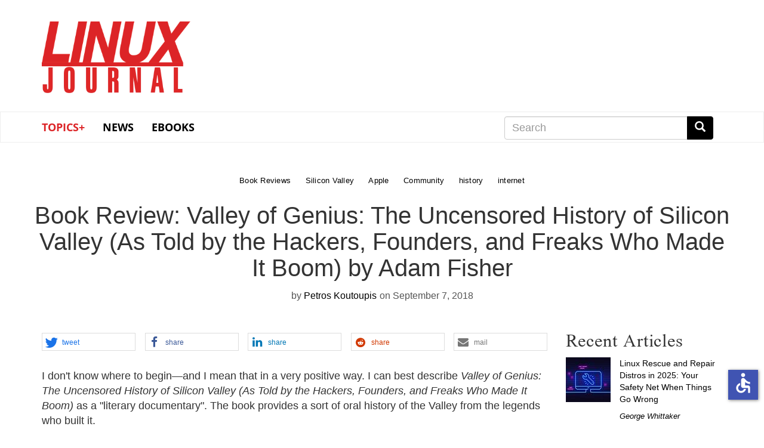

--- FILE ---
content_type: text/html; charset=UTF-8
request_url: https://www.linuxjournal.com/content/book-review-valley-genius-uncensored-history-silicon-valley-told-hackers-founders-and
body_size: 50058
content:
<!DOCTYPE html>
<html  lang="en" dir="ltr" prefix="content: http://purl.org/rss/1.0/modules/content/  dc: http://purl.org/dc/terms/  foaf: http://xmlns.com/foaf/0.1/  og: http://ogp.me/ns#  rdfs: http://www.w3.org/2000/01/rdf-schema#  schema: http://schema.org/  sioc: http://rdfs.org/sioc/ns#  sioct: http://rdfs.org/sioc/types#  skos: http://www.w3.org/2004/02/skos/core#  xsd: http://www.w3.org/2001/XMLSchema# " class="no-js wf-loading">
  <head>
    <meta charset="utf-8" />
<meta name="Generator" content="Drupal 9 (https://www.drupal.org)" />
<meta name="MobileOptimized" content="width" />
<meta name="HandheldFriendly" content="true" />
<meta name="viewport" content="width=device-width, initial-scale=1.0" />
<link rel="icon" href="/themes/linuxjournal/favicon.ico" type="image/vnd.microsoft.icon" />
<link rel="canonical" href="https://www.linuxjournal.com/content/book-review-valley-genius-uncensored-history-silicon-valley-told-hackers-founders-and" />
<link rel="shortlink" href="https://www.linuxjournal.com/node/1340105" />

    <title>Book Review: Valley of Genius: The Uncensored History of Silicon Valley (As Told by the Hackers, Founders, and Freaks Who Made It Boom) by Adam Fisher | Linux Journal</title>
    <link rel="stylesheet" media="all" href="/core/modules/system/css/components/align.module.css?snzigw" />
<link rel="stylesheet" media="all" href="/core/modules/system/css/components/fieldgroup.module.css?snzigw" />
<link rel="stylesheet" media="all" href="/core/modules/system/css/components/container-inline.module.css?snzigw" />
<link rel="stylesheet" media="all" href="/core/modules/system/css/components/clearfix.module.css?snzigw" />
<link rel="stylesheet" media="all" href="/core/modules/system/css/components/details.module.css?snzigw" />
<link rel="stylesheet" media="all" href="/core/modules/system/css/components/hidden.module.css?snzigw" />
<link rel="stylesheet" media="all" href="/core/modules/system/css/components/item-list.module.css?snzigw" />
<link rel="stylesheet" media="all" href="/core/modules/system/css/components/js.module.css?snzigw" />
<link rel="stylesheet" media="all" href="/core/modules/system/css/components/nowrap.module.css?snzigw" />
<link rel="stylesheet" media="all" href="/core/modules/system/css/components/position-container.module.css?snzigw" />
<link rel="stylesheet" media="all" href="/core/modules/system/css/components/progress.module.css?snzigw" />
<link rel="stylesheet" media="all" href="/core/modules/system/css/components/reset-appearance.module.css?snzigw" />
<link rel="stylesheet" media="all" href="/core/modules/system/css/components/resize.module.css?snzigw" />
<link rel="stylesheet" media="all" href="/core/modules/system/css/components/sticky-header.module.css?snzigw" />
<link rel="stylesheet" media="all" href="/core/modules/system/css/components/system-status-counter.css?snzigw" />
<link rel="stylesheet" media="all" href="/core/modules/system/css/components/system-status-report-counters.css?snzigw" />
<link rel="stylesheet" media="all" href="/core/modules/system/css/components/system-status-report-general-info.css?snzigw" />
<link rel="stylesheet" media="all" href="/core/modules/system/css/components/tablesort.module.css?snzigw" />
<link rel="stylesheet" media="all" href="/core/modules/system/css/components/tree-child.module.css?snzigw" />
<link rel="stylesheet" media="all" href="/modules/contrib/poll/css/poll.base.css?snzigw" />
<link rel="stylesheet" media="all" href="/modules/contrib/poll/css/poll.theme.css?snzigw" />
<link rel="stylesheet" media="all" href="/core/modules/views/css/views.module.css?snzigw" />
<link rel="stylesheet" media="all" href="/libraries/shariff/shariff.complete.css?snzigw" />
<link rel="stylesheet" media="all" href="/modules/contrib/webform/modules/webform_bootstrap/css/webform_bootstrap.css?snzigw" />
<link rel="stylesheet" media="all" href="/themes/linuxjournal/css/style.css?snzigw" />
<link rel="stylesheet" media="all" href="/themes/linuxjournal/css/fonts.css?snzigw" />

      <!--   <script defer src="https://use.fontawesome.com/releases/v5.0.9/js/all.js" integrity="sha384-8iPTk2s/jMVj81dnzb/iFR2sdA7u06vHJyyLlAd4snFpCl/SnyUjRrbdJsw1pGIl" crossorigin="anonymous"></script>-->

    <script>
      // Non-blocking webfonts.
      (function iife() {
        'use strict';

        // JS is able to start executing.
        document.documentElement.classList.remove('no-js');

        // Optimization for Repeat Views
        // Stop early for repeat views that have already cached fonts.
        if (sessionStorage.fontsLoadedLateef && sessionStorage.fontsLoadedOpensans /* && sessionStorage.fontsLoadedNEWFONT */) {
          document.documentElement.classList.remove('wf-loading');
          document.documentElement.classList.add('wf-opensans');
          document.documentElement.classList.add('wf-lateef');
          // document.documentElement.classList.add('wf-NEWFONT');
          return;
        }

        // Inlined Font Face Observer script + Promise polyfill.
        /*! Font Face Observer v2.0.13 - © Bram Stein. License: BSD-3-Clause */
        (function(){'use strict';var f,g=[];function l(a){g.push(a);1==g.length&&f()}function m(){for(;g.length;)g[0](),g.shift()}f=function(){setTimeout(m)};function n(a){this.a=p;this.b=void 0;this.f=[];var b=this;try{a(function(a){q(b,a)},function(a){r(b,a)})}catch(c){r(b,c)}}var p=2;function t(a){return new n(function(b,c){c(a)})}function u(a){return new n(function(b){b(a)})}function q(a,b){if(a.a==p){if(b==a)throw new TypeError;var c=!1;try{var d=b&&b.then;if(null!=b&&"object"==typeof b&&"function"==typeof d){d.call(b,function(b){c||q(a,b);c=!0},function(b){c||r(a,b);c=!0});return}}catch(e){c||r(a,e);return}a.a=0;a.b=b;v(a)}}
        function r(a,b){if(a.a==p){if(b==a)throw new TypeError;a.a=1;a.b=b;v(a)}}function v(a){l(function(){if(a.a!=p)for(;a.f.length;){var b=a.f.shift(),c=b[0],d=b[1],e=b[2],b=b[3];try{0==a.a?"function"==typeof c?e(c.call(void 0,a.b)):e(a.b):1==a.a&&("function"==typeof d?e(d.call(void 0,a.b)):b(a.b))}catch(h){b(h)}}})}n.prototype.g=function(a){return this.c(void 0,a)};n.prototype.c=function(a,b){var c=this;return new n(function(d,e){c.f.push([a,b,d,e]);v(c)})};
        function w(a){return new n(function(b,c){function d(c){return function(d){h[c]=d;e+=1;e==a.length&&b(h)}}var e=0,h=[];0==a.length&&b(h);for(var k=0;k<a.length;k+=1)u(a[k]).c(d(k),c)})}function x(a){return new n(function(b,c){for(var d=0;d<a.length;d+=1)u(a[d]).c(b,c)})};window.Promise||(window.Promise=n,window.Promise.resolve=u,window.Promise.reject=t,window.Promise.race=x,window.Promise.all=w,window.Promise.prototype.then=n.prototype.c,window.Promise.prototype["catch"]=n.prototype.g);}());

        (function(){function l(a,b){document.addEventListener?a.addEventListener("scroll",b,!1):a.attachEvent("scroll",b)}function m(a){document.body?a():document.addEventListener?document.addEventListener("DOMContentLoaded",function c(){document.removeEventListener("DOMContentLoaded",c);a()}):document.attachEvent("onreadystatechange",function k(){if("interactive"==document.readyState||"complete"==document.readyState)document.detachEvent("onreadystatechange",k),a()})};function r(a){this.a=document.createElement("div");this.a.setAttribute("aria-hidden","true");this.a.appendChild(document.createTextNode(a));this.b=document.createElement("span");this.c=document.createElement("span");this.h=document.createElement("span");this.f=document.createElement("span");this.g=-1;this.b.style.cssText="max-width:none;display:inline-block;position:absolute;height:100%;width:100%;overflow:scroll;font-size:16px;";this.c.style.cssText="max-width:none;display:inline-block;position:absolute;height:100%;width:100%;overflow:scroll;font-size:16px;";
        this.f.style.cssText="max-width:none;display:inline-block;position:absolute;height:100%;width:100%;overflow:scroll;font-size:16px;";this.h.style.cssText="display:inline-block;width:200%;height:200%;font-size:16px;max-width:none;";this.b.appendChild(this.h);this.c.appendChild(this.f);this.a.appendChild(this.b);this.a.appendChild(this.c)}
        function t(a,b){a.a.style.cssText="max-width:none;min-width:20px;min-height:20px;display:inline-block;overflow:hidden;position:absolute;width:auto;margin:0;padding:0;top:-999px;white-space:nowrap;font-synthesis:none;font:"+b+";"}function y(a){var b=a.a.offsetWidth,c=b+100;a.f.style.width=c+"px";a.c.scrollLeft=c;a.b.scrollLeft=a.b.scrollWidth+100;return a.g!==b?(a.g=b,!0):!1}function z(a,b){function c(){var a=k;y(a)&&a.a.parentNode&&b(a.g)}var k=a;l(a.b,c);l(a.c,c);y(a)};function A(a,b){var c=b||{};this.family=a;this.style=c.style||"normal";this.weight=c.weight||"normal";this.stretch=c.stretch||"normal"}var B=null,C=null,E=null,F=null;function G(){if(null===C)if(J()&&/Apple/.test(window.navigator.vendor)){var a=/AppleWebKit\/([0-9]+)(?:\.([0-9]+))(?:\.([0-9]+))/.exec(window.navigator.userAgent);C=!!a&&603>parseInt(a[1],10)}else C=!1;return C}function J(){null===F&&(F=!!document.fonts);return F}
        function K(){if(null===E){var a=document.createElement("div");try{a.style.font="condensed 100px sans-serif"}catch(b){}E=""!==a.style.font}return E}function L(a,b){return[a.style,a.weight,K()?a.stretch:"","100px",b].join(" ")}
        A.prototype.load=function(a,b){var c=this,k=a||"BESbswy",q=0,D=b||3E3,H=(new Date).getTime();return new Promise(function(a,b){if(J()&&!G()){var M=new Promise(function(a,b){function e(){(new Date).getTime()-H>=D?b():document.fonts.load(L(c,'"'+c.family+'"'),k).then(function(c){1<=c.length?a():setTimeout(e,25)},function(){b()})}e()}),N=new Promise(function(a,c){q=setTimeout(c,D)});Promise.race([N,M]).then(function(){clearTimeout(q);a(c)},function(){b(c)})}else m(function(){function u(){var b;if(b=-1!=
        f&&-1!=g||-1!=f&&-1!=h||-1!=g&&-1!=h)(b=f!=g&&f!=h&&g!=h)||(null===B&&(b=/AppleWebKit\/([0-9]+)(?:\.([0-9]+))/.exec(window.navigator.userAgent),B=!!b&&(536>parseInt(b[1],10)||536===parseInt(b[1],10)&&11>=parseInt(b[2],10))),b=B&&(f==v&&g==v&&h==v||f==w&&g==w&&h==w||f==x&&g==x&&h==x)),b=!b;b&&(d.parentNode&&d.parentNode.removeChild(d),clearTimeout(q),a(c))}function I(){if((new Date).getTime()-H>=D)d.parentNode&&d.parentNode.removeChild(d),b(c);else{var a=document.hidden;if(!0===a||void 0===a)f=e.a.offsetWidth,
        g=n.a.offsetWidth,h=p.a.offsetWidth,u();q=setTimeout(I,50)}}var e=new r(k),n=new r(k),p=new r(k),f=-1,g=-1,h=-1,v=-1,w=-1,x=-1,d=document.createElement("div");d.dir="ltr";t(e,L(c,"sans-serif"));t(n,L(c,"serif"));t(p,L(c,"monospace"));d.appendChild(e.a);d.appendChild(n.a);d.appendChild(p.a);document.body.appendChild(d);v=e.a.offsetWidth;w=n.a.offsetWidth;x=p.a.offsetWidth;I();z(e,function(a){f=a;u()});t(e,L(c,'"'+c.family+'",sans-serif'));z(n,function(a){g=a;u()});t(n,L(c,'"'+c.family+'",serif'));
        z(p,function(a){h=a;u()});t(p,L(c,'"'+c.family+'",monospace'))})})};"object"===typeof module?module.exports=A:(window.FontFaceObserver=A,window.FontFaceObserver.prototype.load=A.prototype.load);}());

        // Load and observe Lateef
        var Lateef = new FontFaceObserver('Lateef', {weight: 400});
        Promise.all([Lateef.load()]).then(function() {
          document.documentElement.classList.remove('wf-loading');
          document.documentElement.classList.add('wf-lateef');

          // Optimization for Repeat Views
          // Set a flag in localstorage so repeat views can skip processing FFO.
          sessionStorage.fontsLoadedLateef = true;
        });

        // Load and observe Open Sans
        var os300 = new FontFaceObserver('Open Sans', {weight: 300});
        var os400 = new FontFaceObserver('Open Sans', {weight: 400});
        Promise.all([os300.load(), os400.load()]).then(function() {
          document.documentElement.classList.remove('wf-loading');
          document.documentElement.classList.add('wf-opensans');

          // Optimization for Repeat Views
          // Set a flag in localstorage so repeat views can skip processing FFO.
          sessionStorage.fontsLoadedOpensans = true;
        });

        // Load and observe NEWFONT
        /*
        var NEWFONT = new FontFaceObserver('NEWFONT', {weight: 400});
        Promise.all([NEWFONT.load()]).then(function() {
          document.documentElement.classList.remove('wf-loading');
          document.documentElement.classList.add('wf-NEWFONT');

          // Optimization for Repeat Views
          // Set a flag in localstorage so repeat views can skip processing FFO.
          sessionStorage.fontsLoadedNEWFONT = true;
        });
        */
      })();
    </script>
    
    <script src="https://www.google.com/recaptcha/api.js" async defer></script>
    <script src=https://slashdot.org/country.js></script>
    <script src="/themes/linuxjournal/js/ada.js"></script>
    <script src="/themes/linuxjournal/js/accessibility.js"></script>
    <script>window.addEventListener('load', function() { new Accessibility(); });</script>
    <script src="//a.fsdn.com/con/js/sftheme/cmp2.js"></script>
    <link rel="stylesheet" href="//a.fsdn.com/con/css/sftheme/sandiego/cmp.css" type="text/css">
    <link rel="stylesheet" href="/themes/linuxjournal/css/ccpa.css" type="text/css">
    <script>window.bizx.cmp.init({ geo: window });</script>
    <script>
    function bm_trace() {
        (function (w,d,t) {
          _ml = w._ml || {};
          _ml.eid = '771';
          var s, cd, tag; s = d.getElementsByTagName(t)[0]; cd = new Date();
          tag = d.createElement(t); tag.async = 1;
          tag.src = 'https://ml314.com/tag.aspx?' + cd.getDate() + cd.getMonth();
          s.parentNode.insertBefore(tag, s);
        })(window,document,'script');
    }
    bizx.cmp.ifConsent('', ['all', 'bombora'],bm_trace);
    </script>

  </head>
  <body class="path-node page-node-type-story has-glyphicons">
    <a href="#main-content" class="visually-hidden focusable skip-link">
      Skip to main content
    </a>
    
      <div class="dialog-off-canvas-main-canvas" data-off-canvas-main-canvas>
    <div id="wrap">
<div class="leader-wrapper" id="leader-wrapper">
</div>

<div class="brand-wrapper" id="brand-wrapper">
  <div class="brand container">
    <div class="region region-brand">
          <a class="logo navbar-btn" href="/" title="Home" rel="home">
      <h1><img src="/themes/linuxjournal/images/ljlogo.png" alt="Linux Journal" /></h1>
    </a>
      <section id="block-topbannernearlogo" class="block block-block-content block-block-contenta8e75a3d-967c-416d-8944-4015d1f90a84 clearfix">
  
    

      
  </section>


  </div>

  </div>

          <div class="header-wrapper">
    <header class="navbar navbar-default container" id="navbar" role="banner">
                                            <button type="button" class="navbar-toggle" data-toggle="collapse" data-target="#navbar-collapse">
            <span class="sr-only">Toggle navigation</span>
            <span class="icon-bar"></span>
            <span class="icon-bar"></span>
            <span class="icon-bar"></span>
          </button>
                <div id="navbar-collapse" class="navbar-collapse collapse">
            <div class="region region-navigation-collapsible">
    <section id="block-linuxjournal-main-menu" class="block block-system block-system-menu-blockmain clearfix navbar__menu col-xs-12 col-sm-8">
  
    

      
      <ul class="menu menu--main nav navbar-nav">
                      <li class="expanded dropdown first">
                                                                    <a href="/" class="dropdown-toggle" data-toggle="dropdown" data-drupal-link-system-path="&lt;front&gt;">Topics+ <span class="caret"></span></a>
                        <ul class="dropdown-menu">
                      <li class="first">
                                        <a href="/tag/cloud">Cloud</a>
              </li>
                      <li>
                                        <a href="/tag/containers" data-drupal-link-system-path="taxonomy/term/978">Containers</a>
              </li>
                      <li>
                                        <a href="/tag/desktop">Desktop</a>
              </li>
                      <li>
                                        <a href="/tag/kernel" data-drupal-link-system-path="taxonomy/term/662">Kernel</a>
              </li>
                      <li>
                                        <a href="/tag/mobile">Mobile</a>
              </li>
                      <li>
                                        <a href="/tag/networking">Networking</a>
              </li>
                      <li>
                                        <a href="/tag/privacy">Privacy</a>
              </li>
                      <li>
                                        <a href="/tag/programming">Programming</a>
              </li>
                      <li>
                                        <a href="/tag/security" data-drupal-link-system-path="taxonomy/term/31">Security</a>
              </li>
                      <li>
                                        <a href="/tag/servers">Servers</a>
              </li>
                      <li class="last">
                                        <a href="/tag/sysadmin" data-drupal-link-system-path="taxonomy/term/21">SysAdmin</a>
              </li>
        </ul>
  
              </li>
                      <li>
                                        <a href="/news" data-drupal-link-system-path="news">News</a>
              </li>
                      <li class="last">
                                        <a href="/books" data-drupal-link-system-path="books">eBooks</a>
              </li>
        </ul>
  

  </section>

<section class="search-block-form block block-search block-search-form-block clearfix navbar__search col-xs-12 col-sm-4 col-md-4 col-md-offset-0" data-drupal-selector="search-block-form" id="block-linuxjournal-search" role="search">
  
      <h2 class="block-title sr-only">Search</h2>
    

      <form action="/search/node" method="get" id="search-block-form" accept-charset="UTF-8">
  <div class="form-item js-form-item form-type-search js-form-type-search form-item-keys js-form-item-keys form-no-label form-group">
      <label for="edit-keys" class="control-label sr-only">Search</label>
  
  
  <div class="input-group"><input title="Enter the terms you wish to search for." data-drupal-selector="edit-keys" class="form-search form-control" placeholder="Search" type="search" id="edit-keys" name="keys" value="" size="15" maxlength="128" /><span class="input-group-btn"><button type="submit" value="Search" class="button js-form-submit form-submit btn-primary btn icon-only" name=""><span class="sr-only">Search</span><span class="icon glyphicon glyphicon-search" aria-hidden="true"></span></button></span></div>

  
  
      <div id="edit-keys--description" class="description help-block">
      Enter the terms you wish to search for.
    </div>
  </div>
<div class="form-actions form-group js-form-wrapper form-wrapper" data-drupal-selector="edit-actions" id="edit-actions"></div>

</form>

  </section>


  </div>

        </div>
            <div class="navbar-header">
          <div class="region region-navigation">
    <section id="block-mobilenavigation" class="block block-system block-system-menu-blockmenu-mobile-navbar clearfix col-xs-12 col-md-8 col-md-offset-2 col-lg-8 col-lg-offset-0 navbar__menu navbar__mobilenavigation">
  
    

      
      <ul class="menu menu--menu-mobile-navbar nav">
                      <li class="first">
                                        <a href="/news" data-drupal-link-system-path="news">News</a>
              </li>
                      <li>
                                        <a href="/popular" data-drupal-link-system-path="popular">Popular</a>
              </li>
                      <li class="last">
                                        <a href="/recent" data-drupal-link-system-path="recent">Recent</a>
              </li>
        </ul>
  

  </section>

  </div>

      </div>
          </header>
    </div>
  
</div>
  <div role="main" class="main-container container js-quickedit-main-content" id="main">
    <div class="row">

            
            
                  <section class="col-sm-12">

                                      <div class="highlighted">  <div class="region region-highlighted">
    <div data-drupal-messages-fallback class="hidden"></div>

  </div>
</div>
                  
                
                
                
                          <a id="main-content"></a>
            <div class="region region-content">
      <article data-history-node-id="1340105" class="row bs-2col-stacked node node--type-story node--view-mode-full">
  

    <div class="col-sm-12 bs-region bs-region--top">
    
      <div class="field field--name-field-tags field--type-entity-reference field--label-hidden field--items">
              <div class="field--item"><div about="/tag/book-reviews" typeof="schema:Thing">
  
      <h2><a href="/tag/book-reviews">
            <div property="schema:name" class="field field--name-name field--type-string field--label-hidden field--item">Book Reviews</div>
      </a></h2>
      <span property="schema:name" content="Book Reviews" class="hidden"></span>

  
</div>
</div>
              <div class="field--item"><div about="/tag/silicon-valley" typeof="schema:Thing">
  
      <h2><a href="/tag/silicon-valley">
            <div property="schema:name" class="field field--name-name field--type-string field--label-hidden field--item">Silicon Valley</div>
      </a></h2>
      <span property="schema:name" content="Silicon Valley" class="hidden"></span>

  
</div>
</div>
              <div class="field--item"><div about="/tag/apple" typeof="schema:Thing">
  
      <h2><a href="/tag/apple">
            <div property="schema:name" class="field field--name-name field--type-string field--label-hidden field--item">Apple</div>
      </a></h2>
      <span property="schema:name" content="Apple" class="hidden"></span>

  
</div>
</div>
              <div class="field--item"><div about="/taxonomy/term/18" typeof="schema:Thing">
  
      <h2><a href="/taxonomy/term/18">
            <div property="schema:name" class="field field--name-name field--type-string field--label-hidden field--item">Community</div>
      </a></h2>
      <span property="schema:name" content="Community" class="hidden"></span>

  
</div>
</div>
              <div class="field--item"><div about="/tag/history" typeof="schema:Thing">
  
      <h2><a href="/tag/history">
            <div property="schema:name" class="field field--name-name field--type-string field--label-hidden field--item">history</div>
      </a></h2>
      <span property="schema:name" content="history" class="hidden"></span>

  
</div>
</div>
              <div class="field--item"><div about="/tag/internet" typeof="schema:Thing">
  
      <h2><a href="/tag/internet">
            <div property="schema:name" class="field field--name-name field--type-string field--label-hidden field--item">internet</div>
      </a></h2>
      <span property="schema:name" content="internet" class="hidden"></span>

  
</div>
</div>
          </div>
  
            <div class="field field--name-node-title field--type-ds field--label-hidden field--item"><h1>
  Book Review: Valley of Genius: The Uncensored History of Silicon Valley (As Told by the Hackers, Founders, and Freaks Who Made It Boom) by Adam Fisher
</h1>
</div>
      
            <div class="field field--name-node-author field--type-ds field--label-hidden field--item">by <a title="View user profile." href="/users/petros-koutoupis" lang="" about="/users/petros-koutoupis" typeof="schema:Person" property="schema:name" datatype="">Petros Koutoupis</a></div>
      
            <div class="field field--name-node-post-date field--type-ds field--label-hidden field--item">on September 7, 2018</div>
      
  </div>
  
    <div class="col-sm-9 bs-region bs-region--left">
    <div class="shariff"   data-services="[&quot;twitter&quot;,&quot;facebook&quot;,&quot;linkedin&quot;,&quot;reddit&quot;,&quot;mail&quot;]" data-theme="white" data-css="complete" data-orientation="horizontal" data-twitter-via="linuxjournal" data-mail-url="mailto:" data-lang="en">
    
        
</div>

            <div class="field field--name-body field--type-text-with-summary field--label-hidden field--item"><p>
I don't know where to begin—and I mean that in a very positive
way. I can best describe <em>Valley of Genius: The Uncensored History of 
Silicon Valley (As Told by the Hackers, Founders, and Freaks Who Made It Boom)</em>
as a "literary documentary". The book provides a sort of oral
history of the Valley from the legends who built it.
</p>

<p>
The author, Adam Fisher, grew up in Silicon Valley. He continues
to live in the Bay Area, so he's been exposed to many of
the early technologies created in the region. He eventually
became a computer programmer and writer, writing for <em>Wired</em> magazine
and other publications. <em>Valley of Genius</em> is his first book,
but he wrote very little of it—and he didn't need to
do much more than
piece together the many interviews he conducted to form a wonderful
and continuous narrative that begins as early as the 1950s.
</p>

<p>
The story starts off with the very first computer that was more than
just a super calculator created by Doug Engelbart.
With a small team, he built a prototype: the oN-Line System,
or NLS. It even was equipped with a "mouse"! The story continues
on to the first video games manufactured by Nolan Bushnell and company
in their pre-Atari days.
</p>

<p>
The book also details how, in parallel, Engelbart's prototype
inspired the computers of the future developed at Xerox PARC, while
the <em>Spacewar</em> video game would motivate a young Steve Wozniak not
only to help Steve Jobs create video games for the later Atari, but also
eventually to build the original Apple computer.
</p>

<p>
The narrative progresses with the birth of Apple, the
company, was born and took the world of personal computing by
storm—at least initially. What followed was an emotional roller
coaster. The Apple II was a success, and up until Jobs looked to
Alan Kay's visions preserved in the Xerox Alto, Apple continued to fail,
but then later turned it all around with the Macintosh, as the story goes.
</p>

<p>
The book covers the evolving hardware (and software), and how the culture it
nurtured evolved along with it. It explores how the early versions of the internet
connected the youngest and brightest, and how ideas were shared—all of
them centered around the concept of openness.
</p>

<p>
It looks at how passionate people
started flame wars, and how publications, such as <em>Wired</em>, captured those
times and emotions best.
The book explores how <em>Wired</em> also rode the internet wave by shifting
some of that focus toward its HotWired website.
It considers the early
days of the internet, at a time when it was all research and
bulletin-board systems (or BBSes), and the problem of how to navigate this
new World
Wide Web. It describes how early web browsers, such as Mosaic and Netscape Navigator
(the Mosaic killer or Mozilla), solved this need—and with it,
helping to open the internet to more users.
</p>

<p>
<em>Valley of Genius</em> details how following the release of the Macintosh, Steve Jobs would be driven
from the company he founded and started a new computer
company, NeXT, and even gambled on a new and exciting digital
animation company called Pixar. A struggling Apple eventually invited
Jobs back, acquiring NeXT in the process. The book describes how by leveraging the NeXT ecosystem, the iMac,
in all its colors, was conceived. Apple was back.
</p>

<p>
The book also explores how Napster went away as quickly as it arrived and how its legacy changed the shape
of the internet. Next it follows the Dot-com bubble (ca. 2001) and how the
internet was becoming more than just a source of research and information, and
was turning into a channel for commerce and communication—a hub for
sharing, opening the door for average individuals to experience
a more personalized web.
</p>

<p>
<em>Valley</em> looks at how Facebook rose from the ashes of Friendster and MySpace, and how the creators of Blogger started Twitter after the failed Odeo.
And it considers how, in the midst of all those events, Apple redefined itself with the
iPod and shortly after, the iPhone.
</p>

<p>
All of this history, told in full detail and described firsthand by the many
individuals who invented or developed the technologies, is captured
in the book's nearly 500 pages. The author also does an excellent job in capturing the emotions of the folks he interviewed. And in a few cases, the reader will observe some of the resentment some held for others. What I find to be the most fascinating thing
about <em>Valley of Genius</em> is the many connections among all of these tech
pioneers—Nolan with the Steves, Mark Zuckerberg and Sean Parker
(Napster and Spotify), Alvy Ray Smith (Xerox PARC and Pixar) and Steve
Jobs. There are many more examples in the book's pages. Everyone seemed to know someone, implying that
one cannot truly succeed alone.
</p>

<p>
The book closes in the year 2011 and on what may be considered the
end of an era, with the premature passing of Steve Jobs. However,
it doesn't end with doom and gloom. There is a light—the promise
of a new era, a new chapter yet to be told.
</p>

<p>
This publication prompted me to look back on my own history
in computer technology, and I often was left feeling quite nostalgic.
I highly recommend this read; I enjoyed every bit of it.
</p></div>
      
            <div class="field field--name-dynamic-token-fieldnode-author field--type-ds field--label-hidden field--item"><div>  <img loading="lazy" src="/sites/default/files/pictures/picture-1019751.jpg" width="85" height="85" typeof="foaf:Image" class="img-responsive" />

</div>
<p>Petros Koutoupis, <em>LJ</em> Editor at Large, is currently a senior performance software engineer at Cray for its Lustre High Performance File System division.
He is also the creator and maintainer of the RapidDisk Project. Petros has worked in the data storage industry for well over a decade and has helped pioneer the many technologies unleashed in the wild today.</p>
</div>
      
    <section class="section--disqus">
    <a id="comments-link" class="btn btn-default" href="https://www.linuxjournal.com/content/book-review-valley-genius-uncensored-history-silicon-valley-told-hackers-founders-and#disqus_thread">Load Disqus comments</a>

    <div id="disqus_thread"></div>
  <noscript>Our discussions are <a href="https://disqus.com/?ref_noscript" rel="nofollow">powered by Disqus</a>, which require JavaScript.</noscript>

    
</section>
  </div>
  
    <div class="col-sm-3 bs-region bs-region--right">
    
            <div class="field field--name-dynamic-block-fieldnode-sidebar-image field--type-ds field--label-hidden field--item"><div class="views-element-container form-group"><div class="view view-sidebar-image view-id-sidebar_image view-display-id-block_1 js-view-dom-id-bc3733d0eb28fe3f94cf8d40e23f14b46990c0a738bd20e62e010c03a52dbf47">
  
    
      
  
          </div>
</div>
</div>
      
            <div class="field field--name-dynamic-block-fieldnode-recent-content field--type-ds field--label-hidden field--item"><div class="views-element-container form-group"><div class="view view-related-content view-id-related_content view-display-id-block_2 js-view-dom-id-2b217127e0b8a115e8780f904c5ccc9afde1e83049634e4b14a8e7dd8a3495d3">
  
    
      <div class="view-header">
      <h2 class="block-title">Recent Articles</h2>
    </div>
      
      <div class="view-content">
          <div class="views-row"><div class="views-field views-field-field-node-image"><div class="field-content">  <a href="/content/linux-rescue-and-repair-distros-2025-your-safety-net-when-things-go-wrong" hreflang="en"><img loading="lazy" src="/sites/default/files/styles/75x75_square/public/nodeimage/story/linux-rescue-and-repair-distros-in-2025-your-safety-net-when-things-go-wrong.jpg?itok=Uigtv9-X" width="75" height="75" alt="Linux Rescue and Repair Distros in 2025: Your Safety Net When Things Go Wrong" typeof="foaf:Image" class="img-responsive" />

</a>
</div></div><div class="views-field views-field-title"><span class="field-content"><a href="/content/linux-rescue-and-repair-distros-2025-your-safety-net-when-things-go-wrong" hreflang="en">Linux Rescue and Repair Distros in 2025: Your Safety Net When Things Go Wrong</a></span></div><div class="views-field views-field-uid"><span class="field-content"><a href="/users/george-whittaker" hreflang="en">George Whittaker</a></span></div></div>
    <div class="views-row"><div class="views-field views-field-field-node-image"><div class="field-content">  <a href="/content/zorin-os-18-crosses-2-million-downloads-cementing-its-appeal-new-linux-users" hreflang="en"><img loading="lazy" src="/sites/default/files/styles/75x75_square/public/nodeimage/story/zorin-os-18-crosses-2-million-downloads-cementing-its-appeal-to-new-linux-users.jpg?itok=aN7KqLe5" width="75" height="75" alt="Zorin OS 18 Crosses 2 Million Downloads, Cementing Its Appeal to New Linux Users" typeof="foaf:Image" class="img-responsive" />

</a>
</div></div><div class="views-field views-field-title"><span class="field-content"><a href="/content/zorin-os-18-crosses-2-million-downloads-cementing-its-appeal-new-linux-users" hreflang="en">Zorin OS 18 Crosses 2 Million Downloads, Cementing Its Appeal to New Linux Users</a></span></div><div class="views-field views-field-uid"><span class="field-content"><a href="/users/george-whittaker" hreflang="en">George Whittaker</a></span></div></div>
    <div class="views-row"><div class="views-field views-field-field-node-image"><div class="field-content">  <a href="/content/introducing-loss32-new-lightweight-linux-distro-focus-legacy-hardware" hreflang="en"><img loading="lazy" src="/sites/default/files/styles/75x75_square/public/nodeimage/story/introducing-loss32-a-new-lightweight-linux-distro-with-a-focus-on-legacy-hardware.jpg?itok=LRn-FV9S" width="75" height="75" alt="Introducing Loss32: A New Lightweight Linux Distro With a Focus on Legacy Hardware" typeof="foaf:Image" class="img-responsive" />

</a>
</div></div><div class="views-field views-field-title"><span class="field-content"><a href="/content/introducing-loss32-new-lightweight-linux-distro-focus-legacy-hardware" hreflang="en">Introducing Loss32: A New Lightweight Linux Distro With a Focus on Legacy Hardware</a></span></div><div class="views-field views-field-uid"><span class="field-content"><a href="/users/george-whittaker" hreflang="en">George Whittaker</a></span></div></div>
    <div class="views-row"><div class="views-field views-field-field-node-image"><div class="field-content">  <a href="/content/linux-kernel-619-rc4-released-development-marches" hreflang="en"><img loading="lazy" src="/sites/default/files/styles/75x75_square/public/nodeimage/story/linux-kernel-6-19-rc4-released-as-development-marches-on.jpg?itok=EHXbsH3y" width="75" height="75" alt="Linux Kernel 6.19-rc4 Released as Development Marches On" typeof="foaf:Image" class="img-responsive" />

</a>
</div></div><div class="views-field views-field-title"><span class="field-content"><a href="/content/linux-kernel-619-rc4-released-development-marches" hreflang="en">Linux Kernel 6.19-rc4 Released as Development Marches On</a></span></div><div class="views-field views-field-uid"><span class="field-content"><a href="/users/george-whittaker" hreflang="en">George Whittaker</a></span></div></div>
    <div class="views-row"><div class="views-field views-field-field-node-image"><div class="field-content">  <a href="/content/top-6-b2b-software-comparison-review-websites-for-software-vendors" hreflang="en"><img loading="lazy" src="/sites/default/files/styles/75x75_square/public/nodeimage/story/top-b2b-software-review-sites.jpg?itok=R9ZCjlJ-" width="75" height="75" alt="Top B2B Software Review Sites for Software Vendors" typeof="foaf:Image" class="img-responsive" />

</a>
</div></div><div class="views-field views-field-title"><span class="field-content"><a href="/content/top-6-b2b-software-comparison-review-websites-for-software-vendors" hreflang="en">Top 6 B2B Software Comparison Websites for Software Vendors (2026)</a></span></div><div class="views-field views-field-uid"><span class="field-content"><a href="/users/george-whittaker" hreflang="en">George Whittaker</a></span></div></div>
    <div class="views-row"><div class="views-field views-field-field-node-image"><div class="field-content">  <a href="/content/looking-ahead-what-2026-holds-linux-ecosystem" hreflang="en"><img loading="lazy" src="/sites/default/files/styles/75x75_square/public/nodeimage/story/looking-ahead-what-2026-holds-for-the-linux-ecosystem.jpg?itok=hOUCQaB9" width="75" height="75" alt="Looking Ahead: What 2026 Holds for the Linux Ecosystem" typeof="foaf:Image" class="img-responsive" />

</a>
</div></div><div class="views-field views-field-title"><span class="field-content"><a href="/content/looking-ahead-what-2026-holds-linux-ecosystem" hreflang="en">Looking Ahead: What 2026 Holds for the Linux Ecosystem</a></span></div><div class="views-field views-field-uid"><span class="field-content"><a href="/users/george-whittaker" hreflang="en">George Whittaker</a></span></div></div>

    </div>
  
          </div>
</div>
</div>
      
            <div class="field field--name-dynamic-block-fieldnode-sponsors field--type-ds field--label-hidden field--item"><div class="views-element-container form-group"><div class="view view-latest-sponsor-block view-id-latest_sponsor_block view-display-id-block_1 js-view-dom-id-9f4e9da5de8a5a86ed82f7119c6a7d05279b3b8437b278e7ae6d44a9d8558792">
  
    
      <div class="view-header">
      
    </div>
      
      <div class="view-content">
          <div class="views-row">
            <div class="field field--name-body field--type-text-with-summary field--label-hidden field--item">
</div>
      </div>

    </div>
  
          </div>
</div>
</div>
      
  </div>
  
  
</article>



  </div>

              </section>

                </div>
  </div>

      <footer class="footer container" role="contentinfo">
        <div class="region region-footer">
    <section class="views-element-container block block-views block-views-blocknewsletter-promo-block-block-1 clearfix" id="block-views-block-newsletter-promo-block-block-1">
  
    

      <div class="form-group"><div class="view view-newsletter-promo-block view-id-newsletter_promo_block view-display-id-block_1 js-view-dom-id-7731c2e4587b780ec439e0b3a353607952d64f499a77ac49a5565697839e5f5b">
  
    
      
      <div class="view-content">
          <div class="views-row">
            <div class="field field--name-body field--type-text-with-summary field--label-hidden field--item"><div class="newsletter-bottom">
<div class="col-md-9 col-sm-12 signup-form">
<!--<h3>Linux Journal Week in Review</h3>
<p>Sign up to get all the good stuff delivered to your inbox every week.</p>


<form id="subForm" class="js-cm-form" action="https://www.createsend.com/t/subscribeerror?description=" method="post" data-id="A61C50BEC994754B1D79C5819EC1255CDBC34DDF3E170B13E2BAC2D68C42BF424F853383C84F5BAE38EAB4CFA5C73907CAC074FF8192503AF80F3699F7FE5CE1">	
<div class="flexform">-->
    <!--<label for="fieldEmail">Email</label>
    <br />-->
    <!--<input id="fieldEmail" name="cm-gjjtdh-gjjtdh" type="email" class="js-cm-email-input" placeholder="Enter your email. Get the newsletter." 
    required />

    <button class="js-cm-submit-button" type="submit">Sign Up</button>
</div>
<div>
    <input id="cm-privacy-consent" name="cm-privacy-consent" required type="checkbox"
    />
    <label for="cm-privacy-consent">I give my consent to be emailed</label>
    <input id="cm-privacy-consent-hidden"
    name="cm-privacy-consent-hidden" type="hidden" value="true" />
</div>

</form>
<script type="text/javascript" src="https://js.createsend1.com/javascript/copypastesubscribeformlogic.js"></script>
</div>-->
<!--<div class="col-md-3 col-sm-12 subs-callout">
<img src="/sites/default/files/styles/large/public/2019-01/LJ294-Jan2019-Cover_0.jpg" width="100px" />

<h3>The Value of Open Source Journalism</h3>
<p>
Subscribe and support our coverage for technology's biggest thinkers – with up to 52% savings.
</p>
<strong><a href="https://www.linuxjournal.com/subscribe">Subscribe <i class="fa fa-angle-double-right" aria-hidden="true"></i></a> 
</strong>



</div>-->
</div>

</div>
      </div>

    </div>
  
          </div>
</div>

  </section>


  </div>

      		<div class="footer-blocks col-sm-12">
                <div class="col-md-6 col-sm-12 footer-left">
                        <div class="region region-footer-left">
    <section id="block-connectwithusfooter" class="block block-block-content block-block-content5e722bd4-5e08-454b-8507-956089bfa661 clearfix">
  
    

      
            <div class="field field--name-body field--type-text-with-summary field--label-hidden field--item"><div class="footer-heading">Connect With Us <span class="social-media sm-a-no-underline"><a href="https://youtube.com/linuxjournalonline"  alt="Linux Journal on YouTube" aria-label="YouTube"><i class="fa fa-youtube fa-2x"></i></a><a href="https://www.facebook.com/linuxjournal/" alt="Linux Journal on Facebook" aria-label="Facebook"><i class="fa fa-facebook-f fa-2x"></i><a href="https://twitter.com/linuxjournal" alt="Linux Journal on Twitter" aria-label="Twitter"><i class="fa fa-twitter fa-2x"></i></a></span></div>

<p>Linux Journal, representing 25+ years of publication, is the original magazine of the global Open Source community.</p></div>
      
  </section>

<section id="block-linuxjournal-block-9" class="block block-block-content block-block-content8669793b-e217-4426-a79e-eb3c21ede127 clearfix">
  
    

      
            <div class="field field--name-body field--type-text-with-summary field--label-hidden field--item"><div id="copyright">© 2026 Slashdot Media, LLC. All rights reserved.</div>
</div>
      
  </section>

<section id="block-privacyterms" class="block block-block-content block-block-contenta203b8bd-80ef-4982-bf6e-784dd7b44120 clearfix">
  
    

      
            <div class="field field--name-body field--type-text-with-summary field--label-hidden field--item"><ul class="menu menu--footer-submenu nav" id="terms-nav">
	<li><a href="https://slashdotmedia.com/privacy-statement/" rel="nofollow" target="_blank">PRIVACY POLICY</a></li>
	<li><a href="https://slashdotmedia.com/terms-of-use/" rel="nofollow" target="_blank">TERMS OF SERVICE</a></li>
	<li><a href="/sponsors">ADVERTISE</a></li>
</ul></div>
      
  </section>


  </div>

                  </div>
        
        		<div class="col-md-4 col-sm-8 footer-middle">
                        <div class="region region-footer-middle">
    <nav role="navigation" aria-labelledby="block-footermenucolumn2-menu" id="block-footermenucolumn2">
            
  <h2 class="visually-hidden" id="block-footermenucolumn2-menu">Footer Menu Column 2</h2>
  

        
      <ul class="menu menu--footer-menu-column-2 nav">
                      <li class="first">
                                        <a href="/content/masthead" data-drupal-link-system-path="node/1007727">Masthead</a>
              </li>
                      <li>
                                        <a href="/author" data-drupal-link-system-path="node/1009249">Authors</a>
              </li>
                      <li class="last">
                                        <a href="/form/contact" data-drupal-link-system-path="webform/contact">Contact Us</a>
              </li>
        </ul>
  

  </nav>
<nav role="navigation" aria-labelledby="block-footermenucolumn3-menu" id="block-footermenucolumn3">
            
  <h2 class="visually-hidden" id="block-footermenucolumn3-menu">Footer Menu Column 3</h2>
  

        
      <ul class="menu menu--footer-menu-column-3 nav">
                      <li class="first">
                                        <a href="/rss_feeds" data-drupal-link-system-path="node/1000457">RSS Feeds</a>
              </li>
                      <li class="last">
                                        <a href="/aboutus" data-drupal-link-system-path="node/1000267">About Us</a>
              </li>
        </ul>
  

  </nav>

  </div>

                  </div>
        
                </div>
    </footer>
  
</div> 
  </div>

    
    <script type="application/json" data-drupal-selector="drupal-settings-json">{"path":{"baseUrl":"\/","scriptPath":null,"pathPrefix":"","currentPath":"node\/1340105","currentPathIsAdmin":false,"isFront":false,"currentLanguage":"en"},"pluralDelimiter":"\u0003","suppressDeprecationErrors":true,"bootstrap":{"forms_has_error_value_toggle":1,"popover_enabled":1,"popover_animation":1,"popover_auto_close":1,"popover_container":"body","popover_content":"","popover_delay":"0","popover_html":0,"popover_placement":"right","popover_selector":"","popover_title":"","popover_trigger":"click"},"linuxjournal":{"disqus":{"origin":"https:\/\/www.linuxjournal.com","prettyUrl":"\/content\/book-review-valley-genius-uncensored-history-silicon-valley-told-hackers-founders-and","fullUrl":"https:\/\/www.linuxjournal.com\/content\/book-review-valley-genius-uncensored-history-silicon-valley-told-hackers-founders-and","embedUrl":"https:\/\/linuxjournal.disqus.com\/embed.js","shortname":"linuxjournal"}},"statistics":{"data":{"nid":"1340105"},"url":"\/core\/modules\/statistics\/statistics.php"},"ajaxTrustedUrl":{"\/search\/node":true},"user":{"uid":0,"permissionsHash":"a7b3a803411eb9cbd5d7d374ffb326721ee8274ab5a665df8f38311e3aad858c"}}</script>
<script src="/core/assets/vendor/jquery/jquery.min.js?v=3.6.3"></script>
<script src="/core/assets/vendor/underscore/underscore-min.js?v=1.13.6"></script>
<script src="/core/misc/polyfills/element.matches.js?v=9.5.11"></script>
<script src="/core/misc/polyfills/object.assign.js?v=9.5.11"></script>
<script src="/core/assets/vendor/once/once.min.js?v=1.0.1"></script>
<script src="/core/assets/vendor/jquery-once/jquery.once.min.js?v=9.5.11"></script>
<script src="/core/misc/drupalSettingsLoader.js?v=9.5.11"></script>
<script src="/core/misc/drupal.js?v=9.5.11"></script>
<script src="/core/misc/drupal.init.js?v=9.5.11"></script>
<script src="/themes/contrib/bootstrap/js/drupal.bootstrap.js?snzigw"></script>
<script src="/themes/contrib/bootstrap/js/attributes.js?snzigw"></script>
<script src="/themes/contrib/bootstrap/js/theme.js?snzigw"></script>
<script src="/themes/linuxjournal/bootstrap/assets/javascripts/bootstrap/affix.js?snzigw"></script>
<script src="/themes/linuxjournal/bootstrap/assets/javascripts/bootstrap/alert.js?snzigw"></script>
<script src="/themes/linuxjournal/bootstrap/assets/javascripts/bootstrap/button.js?snzigw"></script>
<script src="/themes/linuxjournal/bootstrap/assets/javascripts/bootstrap/carousel.js?snzigw"></script>
<script src="/themes/linuxjournal/bootstrap/assets/javascripts/bootstrap/collapse.js?snzigw"></script>
<script src="/themes/linuxjournal/bootstrap/assets/javascripts/bootstrap/dropdown.js?snzigw"></script>
<script src="/themes/linuxjournal/bootstrap/assets/javascripts/bootstrap/modal.js?snzigw"></script>
<script src="/themes/linuxjournal/bootstrap/assets/javascripts/bootstrap/tooltip.js?snzigw"></script>
<script src="/themes/linuxjournal/bootstrap/assets/javascripts/bootstrap/popover.js?snzigw"></script>
<script src="/themes/linuxjournal/bootstrap/assets/javascripts/bootstrap/scrollspy.js?snzigw"></script>
<script src="/themes/linuxjournal/bootstrap/assets/javascripts/bootstrap/tab.js?snzigw"></script>
<script src="/themes/linuxjournal/bootstrap/assets/javascripts/bootstrap/transition.js?snzigw"></script>
<script src="/themes/linuxjournal/js/lj-consentmanager.js?snzigw"></script>
<script src="/modules/contrib/webform/js/webform.behaviors.js?v=9.5.11"></script>
<script src="/core/misc/jquery.once.bc.js?v=9.5.11"></script>
<script src="/core/misc/states.js?v=9.5.11"></script>
<script src="/themes/contrib/bootstrap/js/misc/states.js?snzigw"></script>
<script src="/modules/contrib/webform/js/webform.states.js?v=9.5.11"></script>
<script src="/modules/contrib/webform/modules/webform_bootstrap/js/webform_bootstrap.states.js?v=9.5.11"></script>
<script src="/themes/contrib/bootstrap/js/popover.js?snzigw"></script>
<script src="/core/modules/statistics/statistics.js?v=9.5.11"></script>
<script src="/themes/linuxjournal/js/lj-disqus.js?snzigw"></script>
<script src="/libraries/shariff/shariff.complete.js?v=9.5.11"></script>

    <!-- START EMBED -->
    <noscript><img src="https://api.b2c.com/api/noscript-448i7exgpyqpr9c144q.gif"></noscript>
<!-- END EMBED -->
<!-- Matomo -->
<script type="text/javascript">
var _paq = _paq || [];
function initPiwik() {
  _paq.push(['trackPageView']);
  _paq.push(['enableLinkTracking']);
  (function() {
    var u="https://analytics.linuxjournal.com/";
    _paq.push(['setTrackerUrl', u+'piwik.php']);
    _paq.push(['setSiteId', '50']);
    var d=document, g=d.createElement('script'), s=d.getElementsByTagName('script')[0];
    g.type='text/javascript'; g.async=true; g.defer=true; g.src=u+'piwik.js'; s.parentNode.insertBefore(g,s);
  })();
}
</script>
<noscript><p><img src="https://analytics.linuxjournal.com/piwik.php?idsite=50&amp;rec=1" style="border:0;" alt="" /></p></noscript>
<!-- End Matomo Code -->
<div class="modal-custom overlay-custom" id="ccpa-modal" style="margin-left: 0; display: none; max-width: 100%; width: 100%">
    <div id="modal-content" class="modal-content">
        <div class="modal-header" id="ccpa-modal-content-destination"></div>
        <span class="close" id="modal-close">&times;</span>
    </div>
</div>
  </body>
</html>


--- FILE ---
content_type: text/css
request_url: https://www.linuxjournal.com/themes/linuxjournal/css/ccpa.css
body_size: 4504
content:
@charset "UTF-8";
#ccpa-modal h2 {
    font-family: arial;
    font-size: 20px;
    text-align: center;
}
#ccpa-modal .modal-header {
border-bottom: none;
width: 100%;
}
.modal-custom {
  display: none; /* Hidden by default */
  position: fixed; /* Stay in place */
  z-index: 100; /* Sit on top */
  left: 0;
  top: 0;
  width: 100%; /* Full width */
  height: 100%; /* Full height */
  /*margin-top: 50px; */
  overflow: no-display; /* Enable scroll if needed */
  background-color: rgb(0,0,0); /* Fallback color */
  background-color: rgba(0,0,0,0.4); /* Black w/ opacity */
  max-width: 100%;
}

.overlay-custom {
  display: none;
  position: fixed;
  top: 0;
  left: 0;
  width: 60%;
  max-width: 100%;
  height: 100%;
  background: rgba(0, 0, 0, .7);
  /*z-index: 100;*/
}

.modal-content {
  background-color: #FEFEFE;
  padding: 20px;
  border: 1px solid #888;
  z-index: 100 !important;
  overflow-y: auto;
  max-height: calc(100vh - 200px);
  max-width: 55%;
  display: flex; /* new */
  margin: auto; /* new */
  font-family: arial;
}

/* set the modal box width on mobile */
@media only screen and (max-width: 1024px) {
  .modal-content {
    max-width: 100%;
padding: 3px;
  }
.close {
    color: #999;
    float: right;
    font-size: 32px;
    opacity: 1;
    font-weight: bold;
    position: absolute;
  }
}

.modal-content {
  max-height: calc(100vh);
}


.modal-fix-desktop {
  margin-top: calc(30vh - 100px);
  margin-left: calc(50vh - 100px);
}


/* The Close Button */
.close {
    color: #999;
    float: right;
    font-size: 32px;
    opacity: 1;
    font-weight: bold;
}

.close:hover,
.close:focus {
  color: #000;
  text-decoration: none;
  cursor: pointer;
}

.green.button {
  background-attachment:scroll;
  background-clip:border-box;
  background-color:#dc2427;
  background-image:none;
  background-origin:padding-box;
  background-position-x:0%;
  background-position-y:0%;
  background-repeat-x:;
  border-bottom-color:rgba(0, 0, 0, 0);
  border-bottom-left-radius:4px;
  border-bottom-right-radius:4px;
  border-bottom-style:solid;
  border-bottom-width:1px;
  border-image-outset:0px;
  border-image-repeat:stretch;
  border-image-slice:100%;
  border-image-source:none;
  border-image-width:1;
  border-left-color:rgba(0, 0, 0, 0);
  border-left-style:solid;
  border-left-width:1px;
  border-right-color:rgba(0, 0, 0, 0);
  border-right-style:solid;
  border-right-width:1px;
  border-top-color:rgba(0, 0, 0, 0);
  border-top-left-radius:4px;
  border-top-right-radius:4px;
  border-top-style:solid;
  border-top-width:1px;
  box-sizing:border-box;
  color:rgb(255, 255, 255);
  cursor:pointer;
  display:block;
  font-family:Lato, sans-serif;
  font-size:14px;
  font-weight:700;
  height:46px;
  line-height:14px;
  margin-bottom:14px;
  margin-left:0px;
  margin-right:0px;
  margin-top:0px;
  padding-bottom:15px;
  padding-left:15px;
  padding-right:15px;
  padding-top:15px;
  position:relative;
  text-align:center;
  text-decoration-color:rgb(255, 255, 255);
  text-decoration-line:none;
  text-decoration-style:solid;
  text-size-adjust:100%;
  transition-delay:0s, 0s;
  transition-duration:0.125s, 0.125s;
  transition-property:background-color, color;
  transition-timing-function:ease-out, ease-out;
  vertical-align:middle;
  width:333px;
  -webkit-appearance:none;
  -webkit-font-smoothing:antialiased;
}
#ccpa-modal .ccpa-modal-inner a {
text-decoration: underline;
}
#ccpa-modal .ccpa-modal-inner h3 {
  padding-bottom: 1rem;
  line-height: 1.4;
  margin-top: 0;
  margin-bottom: 0.5rem;
  font-family: arial;
}

#ccpa-modal .ccpa-modal-inner>section> div {
  margin-left: 0;
  align-items: center; /* new */
  max-width: 100%;
 font-family: arial;
}

#ccpa-modal .modal-custom {
  max-width: 100%;
  width: 100%;
  overflow-y: auto;
}
#ccpa-modal b {
font-family: arial;
font-weight: bold;
}

.overlay-custom.modal-custom#ccpa-modal {
  width: 100%;
}

@media only screen and (max-width: 600px) {
#cmpbox:not(.cmpfullscreen) {
    overflow-y: scroll;
    max-height:70% !important;
}
.cmpboxtxt {
    margin-left: 8px;
    margin-right: 8px;
}
}

.shariff .theme-white .twitter a {
  color: #1a73e8;
}

.shariff .theme-white .reddit a {
  color: #d13800;
}

.shariff .theme-white .mail a {
  color: #767676;
}

div.author span a[title]{
  text-decoration: underline;
}
div.author:has(span a[title]) {
  color: black;
}

div[class*="author-content"] div.views-field.views-field-created > span.field-content {
  color: black;
  font-style: italic;
}